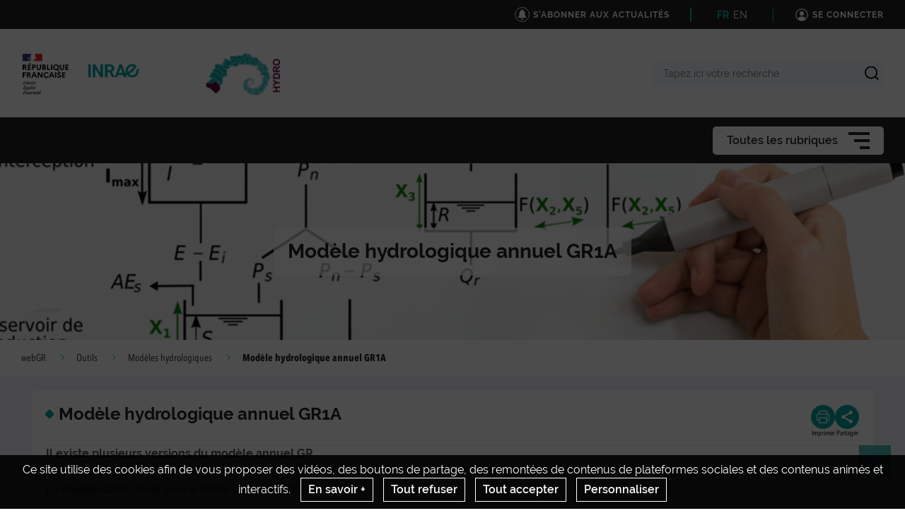

--- FILE ---
content_type: text/html; charset=UTF-8
request_url: https://webgr.inrae.fr/outils/modeles-hydrologiques/modele-hydrologique-annuel-gr1a
body_size: 61103
content:
                    
    <!DOCTYPE html>
    <html lang="fr">
        <head>
                            <meta charset="UTF-8">
                <meta http-equiv="X-UA-Compatible" content="IE=Edge">
                <meta name="viewport" content="width=device-width, initial-scale=1, minimum-scale=1"/>
                <meta name="CSRF-Token" content="cb6c94af21085d1c47d.sqrRzF3EbPFKLfvjJmVDCuX1yIxjAcX5zSkECukaiQ8.4JO4vTT0L6tzZ9aGYTdzT9O8vO43daOMjh5TP7ksw1b5w5L5Poseli9pog" />
                <meta name="SiteAccess" content="hub_internet_webgr" />
                <link rel="Shortcut icon" href="/assets/favicon.ico" type="image/x-icon">

                

    <title>Modèle hydrologique annuel GR1A - webGR</title>

        <meta name="description" content="Il existe plusieurs versions du modèle annuel GR.">

<meta property="og:url" content="https://webgr.inrae.fr/outils/modeles-hydrologiques/modele-hydrologique-annuel-gr1a" />
<meta property="og:type" content="website" />
<meta property="og:title" content="Modèle hydrologique annuel GR1A - webGR" />
    <meta property="og:description" content="Il existe plusieurs versions du modèle annuel GR." />
<meta property="og:image" content="/bundles/common/images/layout/logo_share_event.png" />

<meta name="twitter:card" content="summary" />
<meta name="twitter:title" content="Modèle hydrologique annuel GR1A - webGR" />
<meta name="twitter:image" content="/bundles/common/images/layout/logo_share_event.png" />
    <meta name="twitter:description" content="Il existe plusieurs versions du modèle annuel GR." />
<meta name="twitter:site" content="https://webgr.inrae.fr/outils/modeles-hydrologiques/modele-hydrologique-annuel-gr1a" />

    <meta name="author" content="Com">

                                    <link rel="stylesheet" href="/assets/common/main_vertinrae.css">
    <link rel="stylesheet" href="/assets/hub/main_vertinrae.css">
                <link rel="stylesheet" href="/assets/common/inra.css">
                
                                        <script src="/bundles/common/js/smarttag.js"></script>
    <script type="text/javascript">
        let inra = {};
        let smarttag = {};
        smarttag.params = {};
    </script>

                

                                                    <div id="smarttag"
        data-user="632359"
        data-site="632359"
        data-collect-domain="logc412.xiti.com"
        data-collect-domain-ssl="logs1412.xiti.com"
        data-name="modele_hydrologique_annuel_gr1a"
        data-level2=""
        data-chapter1="outils"
        data-chapter2="modeles_hydrologiques"
        data-chapter3=""
        data-referer-url="https%3A%2F%2Fwebgr.inrae.fr%2Foutils%2Fmodeles-hydrologiques"
        data-keyword=""
        data-result-page-number="0"
    ></div>
    <script src="/assets/common/analytics_smarttag.js" defer></script>

                

   <script src="/bundles/fosjsrouting/js/router.js"></script>
   <script src="/js/routing?callback=fos.Router.setData"></script>
    
        <script src="/bundles/common/js/tarteaucitron/tarteaucitron.js"></script>
    <script src="/bundles/common/js/tarteaucitron/tarteaucitron.services.js"></script>
    <script src="/bundles/common/js/tarteaucitron-translations-override/override.tarteaucitron.fr.js"></script>
    <script src="/assets/common/scripts_inra_v2.js" defer></script>

                <script>
    /*! svg4everybody v1.0.0 | github.com/jonathantneal/svg4everybody */
    (function(f,k,l,e,m){function g(a,c){if(c){var b=c.getAttribute("viewBox"),d=f.createDocumentFragment(),e=c.cloneNode(!0);for(b&&a.setAttribute("viewBox",b);e.childNodes.length;)d.appendChild(e.childNodes[0]);a.appendChild(d)}}function n(){var a=f.createElement("x"),c=this.s;a.innerHTML=this.responseText;this.onload=function(){c.splice(0).map(function(b){g(b[0],a.querySelector("#"+b[1].replace(/(\W)/g,"\\$1")))})};this.onload()}function h(){for(var a;a=k[0];){var c=a.parentNode,b=a.getAttribute("xlink:href").split("#"),
            d=b[0],b=b[1];c.removeChild(a);if(d.length){if(a=e[d]=e[d]||new XMLHttpRequest,a.s||(a.s=[],a.open("GET",d),a.onload=n,a.send()),a.s.push([c,b]),4===a.readyState)a.onload()}else g(c,f.getElementById(b))}l(h)}m&&h()})(document,document.getElementsByTagName("use"),window.requestAnimationFrame||window.setTimeout,{},/Trident\/[567]\b/.test(navigator.userAgent)||537>(navigator.userAgent.match(/AppleWebKit\/(\d+)/)||[])[1]);
</script>

<script type="text/javascript">
  var language = "fr";
  var tarteaucitronForceLanguage = language.substr(0,2).toLowerCase(); /* supported: fr, en, de, es, it, pt, pl, ru */

  tarteaucitron.init({
    "privacyUrl": "", /* Privacy policy url */

    "hashtag": "#tarteaucitron", /* Open the panel with this hashtag */
    "cookieName": "tarteaucitron", /* Cookie name */

    "orientation": "bottom", /* Banner position (top - bottom) */
    "showAlertSmall": false, /* Show the small banner on bottom right */
    "cookieslist": false, /* Show the cookie list */

    "adblocker": false, /* Show a Warning if an adblocker is detected */
    "AcceptAllCta" : true, /* Show the accept all button when highPrivacy on */
    "highPrivacy": true, /* Disable auto consent */
    "handleBrowserDNTRequest": false, /* If Do Not Track == 1, accept all */

    "removeCredit": true, /* Remove credit link */
    "moreInfoLink": false, /* Show more info link */

    //"cookieDomain": ".my-multisite-domaine.fr" /* Shared cookie for subdomain */
  });
  (tarteaucitron.job = tarteaucitron.job || []).push('youtube');
  (tarteaucitron.job = tarteaucitron.job || []).push('dailymotion');
  (tarteaucitron.job = tarteaucitron.job || []).push('vimeo');
  (tarteaucitron.job = tarteaucitron.job || []).push('instagram');
  (tarteaucitron.job = tarteaucitron.job || []).push('googlemapsembed');
  (tarteaucitron.job = tarteaucitron.job || []).push('geoportail');
  (tarteaucitron.job = tarteaucitron.job || []).push('maps_geosas_mviewer');
  (tarteaucitron.job = tarteaucitron.job || []).push('openstreetmap');
  (tarteaucitron.job = tarteaucitron.job || []).push('genially');
  (tarteaucitron.job = tarteaucitron.job || []).push('twitterembed');
  (tarteaucitron.job = tarteaucitron.job || []).push('twittertimeline');
  (tarteaucitron.job = tarteaucitron.job || []).push('twitter');
  (tarteaucitron.job = tarteaucitron.job || []).push('canva');
  (tarteaucitron.job = tarteaucitron.job || []).push('gagenda');
  (tarteaucitron.job = tarteaucitron.job || []).push('googlemaps');
  (tarteaucitron.job = tarteaucitron.job || []).push('gdocs');
  (tarteaucitron.job = tarteaucitron.job || []).push('gdrive');
  (tarteaucitron.job = tarteaucitron.job || []).push('gscholar');
  (tarteaucitron.job = tarteaucitron.job || []).push('gcse');
  (tarteaucitron.job = tarteaucitron.job || []).push('researchgate');
  (tarteaucitron.job = tarteaucitron.job || []).push('archivesouvertes');
  (tarteaucitron.job = tarteaucitron.job || []).push('piktochart');
  (tarteaucitron.job = tarteaucitron.job || []).push('rotatingImg');

</script>
                                                
    <!-- Matomo -->
<script type="text/javascript">
  var _paq = window._paq = window._paq || [];
  _paq.push(['trackPageView']);
  _paq.push(['enableLinkTracking']);
  (function() {
    var u="https://stats.instance3.inrae-matomo.cloud-ed.fr/"
    _paq.push(['setTrackerUrl', u+'matomo.php']);
    _paq.push(['setSiteId', 310]);
    var d=document, g=d.createElement('script'), s=d.getElementsByTagName('script')[0];
    g.type='text/javascript'; g.async=true; g.src=u+'matomo.js'; s.parentNode.insertBefore(g,s);
  })();
</script>
<!-- End Matomo Code -->

                    </head>

        
                
        <body class="  ">

                            
<div id="image-modal" class="image-modal">
    <div class="image-modal-body"></div>
    <button type="button" id="gallery-modal-close-button" class="image-modal-close-button">
            <svg class="icon" width="40" height="40" aria-hidden="true"><use xlink:href="/assets/common/svg/icons.svg#icon--cross"></use></svg>
    </button>
</div>                
<div id="gallery-modal" class="image-modal">
    <div id="gallery-modal-body" class="image-modal-body"></div>
    <button type="button" id="gallery-modal-close-button" class="image-modal-close-button">
            <svg class="icon" width="40" height="40" aria-hidden="true"><use xlink:href="/assets/common/svg/icons.svg#icon--cross"></use></svg>
    </button>
</div>            
                            

<header class="Header" role="banner" data-header data-modele="hub">

    <div class="Header-top" data-header-top>
    <div class="Surtop--hub container-inner">
        <div class="Surtop-actuality-bloc">
    <a href="/news-notification-user" class="Surtop-actuality-link">
      <div class="Surtop-actuality-icon">    <svg class="icon" width="15" height="15" aria-hidden="true"><use xlink:href="/assets/common/svg/icons.svg#bell"></use></svg></div>
      <div class="Surtop-actuality-text">S&#039;abonner aux actualités</div>
    </a>
  </div>

      


  <div class="Surtop-langContainer--hub">
          <a class="active" href="https://webgr.inrae.fr/outils/modeles-hydrologiques/modele-hydrologique-annuel-gr1a">FR</a>
          <a class="" href="https://webgr.inrae.fr/eng/tools/hydrological-models/annual-hydrological-model-gr1a">EN</a>
      </div>



          <a href="/login_oidc" class="Surtop-connexionButton--hub">
            <svg class="icon" width="20" height="20" aria-hidden="true"><use xlink:href="/assets/common/svg/icons.svg#icon--user-round"></use></svg>
        <span>Se connecter</span>
    </a>

          </div>
  </div>

  <div class="Header-responsiveContainer">

        <div class="Header-middle" data-header-middle>
      <div class="Header-middleContainer container-inner">

                <div class="sponsors-menu-row" aria-expanded="true" data-header-logos>
          <div class="Header-logo">

    <a class="Header-logo-inra" href="/">
                                    <figure class="ez-figure" style="height: 60px;" title="" class="ezimage-field"><img
                    src="https://webgr.inrae.fr/var/hub_internet_webgr/storage/images/_aliases/inra_logo_principal/1/1/6/0/611-2-fre-FR/896dcd433370-logo-inrae.png"
                                                                title="Logo Principal"
                        alt="Logo Principal"
                                                                            /></figure>
            </a>

                        
                                            
                        
                            <a class="Header-logo-partner"
                   href="/partenaires"
                                       data-type="logo_partenaire"
                >
                                
                            </a>
                                
                                                            
                                                                            
                            <div class="Header-logo-partner" data-type="inra_logo_image">
                                <figure class="ez-figure" style="height: 80px;" title="Logo WebGR" class="ezimage-field"><img
                    src="https://webgr.inrae.fr/var/hub_internet_webgr/storage/images/_aliases/inra_logo/0/7/9/3/3970-1-fre-FR/407e4fa0d9f6-logo_inrae_hydro_rvb_0500x0286.png"
                                                                title="Logo WebGR"
                        alt="Logo WebGR"
                                                                            /></figure>
                            </div>
                        
</div>

        </div>

                <form class="Header-searchForm" action="/_search" role="search" aria-expanded="false" data-search-form>
          <label class="Header-searchForm-label" for="search_form">Tapez ici votre recherche</label>
          <input class="Header-searchForm-input" id="search_form" type="search" placeholder="Tapez ici votre recherche" name="SearchText" />
          <span class="Header-searchForm-icon" data-search-form-submit>    <svg class="icon" width="20" height="20" aria-hidden="true"><use xlink:href="/assets/common/svg/icons.svg#icon--search-simple"></use></svg></span>
          <span class="Header-searchForm-icon--close" data-search-form-close>    <svg class="icon" width="20" height="20" aria-hidden="true"><use xlink:href="/assets/common/svg/icons.svg#icon--close"></use></svg></span>
          <span class="Header-searchForm-icon--valid" data-search-form-valid>    <svg class="icon" width="20" height="20" aria-hidden="true"><use xlink:href="/assets/common/svg/icons.svg#icon--check"></use></svg></span>
        </form>
    
      </div>
    </div>
    
        <div class="Header-bottom" data-header-bottom>
      
<div class="HorizontalMenu">
    <div class="container-inner">
                <div class="HorizontalMenu-container">
                                            <div class="HorizontalMenu-li " data-mouseenter>
                    <span
                        title="Recherches"
                        data-navigation-link
                        class="HorizontalMenu-link HorizontalMenu-link--hasChildren" aria-expanded="false">
                                                    <a href="/recherches" class="HorizontalMenu-link-text">
                                                <span class="HorizontalMenu-link-textLabel">Recherches
                                                    </span>
                                                                            </a>
                        
                                            </span>
                                                                <ul class="HorizontalMenu-childContainer" data-navigation-submenu aria-expanded="true">
                                                            <li>
                                    <span
                                        data-navigation-link
                                        class="HorizontalMenu-link">

                                        <a href="/recherches/axes-de-recherche" class="HorizontalMenu-link-text">
                                            <span>Axes de recherche</span>
                                                                                    </a>
                                    </span>
                                </li>
                                                            <li>
                                    <span
                                        data-navigation-link
                                        class="HorizontalMenu-link">

                                        <a href="/recherches/projets" class="HorizontalMenu-link-text">
                                            <span>Projets</span>
                                                                                    </a>
                                    </span>
                                </li>
                                                            <li>
                                    <span
                                        data-navigation-link
                                        class="HorizontalMenu-link">

                                        <a href="/recherches/formation-enseignement" class="HorizontalMenu-link-text">
                                            <span>Formation &amp; enseignement</span>
                                                                                    </a>
                                    </span>
                                </li>
                                                            <li>
                                    <span
                                        data-navigation-link
                                        class="HorizontalMenu-link">

                                        <a href="/recherches/publications" class="HorizontalMenu-link-text">
                                            <span>Publications</span>
                                                                                    </a>
                                    </span>
                                </li>
                                                    </ul>
                                    </div>
                                            <div class="HorizontalMenu-li " data-mouseenter>
                    <span
                        title="Outils"
                        data-navigation-link
                        class="HorizontalMenu-link HorizontalMenu-link--hasChildren" aria-expanded="false">
                                                    <a href="/outils" class="HorizontalMenu-link-text">
                                                <span class="HorizontalMenu-link-textLabel">Outils
                                                    </span>
                                                                            </a>
                        
                                            </span>
                                                                <ul class="HorizontalMenu-childContainer" data-navigation-submenu aria-expanded="true">
                                                            <li>
                                    <span
                                        data-navigation-link
                                        class="HorizontalMenu-link">

                                        <a href="/outils/modeles-hydrologiques" class="HorizontalMenu-link-text">
                                            <span>Modèles hydrologiques</span>
                                                                                    </a>
                                    </span>
                                </li>
                                                            <li>
                                    <span
                                        data-navigation-link
                                        class="HorizontalMenu-link">

                                        <a href="/outils/logiciels" class="HorizontalMenu-link-text">
                                            <span>Logiciels</span>
                                                                                    </a>
                                    </span>
                                </li>
                                                            <li>
                                    <span
                                        data-navigation-link
                                        class="HorizontalMenu-link HorizontalMenu-link--hasChildren" aria-expanded="false">

                                        <a href="/outils/bases-de-donnees" class="HorizontalMenu-link-text">
                                            <span>Bases de données</span>
                                                                                    </a>
                                    </span>
                                </li>
                                                    </ul>
                                    </div>
                                            <div class="HorizontalMenu-li " data-mouseenter>
                    <span
                        title="Communications"
                        data-navigation-link
                        class="HorizontalMenu-link HorizontalMenu-link--hasChildren" aria-expanded="false">
                                                    <a href="/communications" class="HorizontalMenu-link-text">
                                                <span class="HorizontalMenu-link-textLabel">Communications
                                                    </span>
                                                                            </a>
                        
                                            </span>
                                                                <ul class="HorizontalMenu-childContainer" data-navigation-submenu aria-expanded="true">
                                                            <li>
                                    <span
                                        data-navigation-link
                                        class="HorizontalMenu-link">

                                        <a href="/communications/rencontres-hydrogr" class="HorizontalMenu-link-text">
                                            <span>Rencontres HydroGR</span>
                                                                                    </a>
                                    </span>
                                </li>
                                                            <li>
                                    <span
                                        data-navigation-link
                                        class="HorizontalMenu-link">

                                        <a href="/communications/seminaires" class="HorizontalMenu-link-text">
                                            <span>Séminaires</span>
                                                                                    </a>
                                    </span>
                                </li>
                                                            <li>
                                    <span
                                        data-navigation-link
                                        class="HorizontalMenu-link">

                                        <a href="/communications/medias" class="HorizontalMenu-link-text">
                                            <span>Médias</span>
                                                                                    </a>
                                    </span>
                                </li>
                                                    </ul>
                                    </div>
                                            <div class="HorizontalMenu-li " data-mouseenter>
                    <span
                        title="Équipe"
                        data-navigation-link
                        class="HorizontalMenu-link HorizontalMenu-link--hasChildren" aria-expanded="false">
                                                    <a href="/equipe" class="HorizontalMenu-link-text">
                                                <span class="HorizontalMenu-link-textLabel">Équipe
                                                    </span>
                                                                            </a>
                        
                                            </span>
                                                                <ul class="HorizontalMenu-childContainer" data-navigation-submenu aria-expanded="true">
                                                            <li>
                                    <span
                                        data-navigation-link
                                        class="HorizontalMenu-link">

                                        <a href="/equipe/membres-actuels" class="HorizontalMenu-link-text">
                                            <span>Membres actuels</span>
                                                                                    </a>
                                    </span>
                                </li>
                                                            <li>
                                    <span
                                        data-navigation-link
                                        class="HorizontalMenu-link">

                                        <a href="/equipe/anciens-membres" class="HorizontalMenu-link-text">
                                            <span>Anciens membres</span>
                                                                                    </a>
                                    </span>
                                </li>
                                                    </ul>
                                    </div>
                    </div>

                <div class="Hamburger Hamburger--horizontalMenu" data-nav-trigger >
            <span class="Hamburger-label">Toutes les rubriques</span>
            <button type="button" class="Hamburger-button" data-hamburger aria-expanded="false">
                <span></span>
                <span></span>
                <span></span>
            </button>
        </div>
    </div>
</div>


    </div>

        <div class="Header-hamburgerButton">
      <div class="Hamburger">
        <button type="button" class="Hamburger-button Hamburger-button--mobile" data-nav-trigger data-hamburger aria-expanded="false">
          <span></span>
          <span></span>
          <span></span>
        </button>
      </div>
    </div>

  </div>

    <div class="Navigation-overlay" data-nav-trigger data-nav-overlay aria-hidden="true"></div>

    <nav class="Navigation" aria-hidden="true" data-nav role="Navigation">
    
<div class="Navigation-container">
    <ul data-depth="1">
                    <li class="Navigation-linkContainer">
        <span
          data-navigation-link
          class="Navigation-link Navigation-link--hasChildren   Navigation-link--showLink " aria-expanded="false">
                      <a href="/recherches" class="Navigation-link-text">
                      <span>Recherches</span>
                                  </a>
                      <span class="Navigation-linkIcon" data-link-icon>    <svg class="icon" width="20" height="20" aria-hidden="true"><use xlink:href="/assets/common/svg/icons.svg#icon--angle-down"></use></svg></span>
                  </span> 

                                    <ul class="Navigation-childContainer" data-navigation-submenu aria-expanded="false" data-depth="2">
                                        <li>
                <span
                  data-navigation-link
                  class="Navigation-link  Navigation-link--showLink ">

                  <a href="/recherches/axes-de-recherche" class="Navigation-link-text">
                    <span>Axes de recherche</span>
                                      </a>
                </span>

                                
              </li>
                                        <li>
                <span
                  data-navigation-link
                  class="Navigation-link  Navigation-link--showLink ">

                  <a href="/recherches/projets" class="Navigation-link-text">
                    <span>Projets</span>
                                      </a>
                </span>

                                
              </li>
                                        <li>
                <span
                  data-navigation-link
                  class="Navigation-link  Navigation-link--showLink ">

                  <a href="/recherches/formation-enseignement" class="Navigation-link-text">
                    <span>Formation &amp; enseignement</span>
                                      </a>
                </span>

                                
              </li>
                                        <li>
                <span
                  data-navigation-link
                  class="Navigation-link  Navigation-link--showLink ">

                  <a href="/recherches/publications" class="Navigation-link-text">
                    <span>Publications</span>
                                      </a>
                </span>

                                
              </li>
                      </ul>
        
      </li>
                <li class="Navigation-linkContainer">
        <span
          data-navigation-link
          class="Navigation-link Navigation-link--hasChildren   Navigation-link--showLink " aria-expanded="false">
                      <a href="/outils" class="Navigation-link-text">
                      <span>Outils</span>
                                  </a>
                      <span class="Navigation-linkIcon" data-link-icon>    <svg class="icon" width="20" height="20" aria-hidden="true"><use xlink:href="/assets/common/svg/icons.svg#icon--angle-down"></use></svg></span>
                  </span> 

                                    <ul class="Navigation-childContainer" data-navigation-submenu aria-expanded="false" data-depth="3">
                                        <li>
                <span
                  data-navigation-link
                  class="Navigation-link  Navigation-link--showLink ">

                  <a href="/outils/modeles-hydrologiques" class="Navigation-link-text">
                    <span>Modèles hydrologiques</span>
                                      </a>
                </span>

                                
              </li>
                                        <li>
                <span
                  data-navigation-link
                  class="Navigation-link  Navigation-link--showLink ">

                  <a href="/outils/logiciels" class="Navigation-link-text">
                    <span>Logiciels</span>
                                      </a>
                </span>

                                
              </li>
                                        <li>
                <span
                  data-navigation-link
                  class="Navigation-link Navigation-link--hasChildren  Navigation-link--showLink " aria-expanded="false">

                  <a href="/outils/bases-de-donnees" class="Navigation-link-text">
                    <span>Bases de données</span>
                                      </a>                    <span class="Navigation-linkIcon" data-link-icon>    <svg class="icon" width="20" height="20" aria-hidden="true"><use xlink:href="/assets/common/svg/icons.svg#icon--angle-down"></use></svg></span>
                  
                </span>

                                                                    <ul class="Navigation-childContainer" data-navigation-submenu aria-expanded="false" data-depth="4">
                                                                <li>
                        <span
                          data-navigation-link
                          class="Navigation-link  Navigation-link--showLink ">

                          <a href="/outils/bases-de-donnees/fact-sheets" class="Navigation-link-text">
                            <span>fact-sheets</span>
                                                      </a>
                        </span>

                                                                      </li>

                                      </ul>
                
              </li>
                      </ul>
        
      </li>
                <li class="Navigation-linkContainer">
        <span
          data-navigation-link
          class="Navigation-link Navigation-link--hasChildren   Navigation-link--showLink " aria-expanded="false">
                      <a href="/communications" class="Navigation-link-text">
                      <span>Communications</span>
                                  </a>
                      <span class="Navigation-linkIcon" data-link-icon>    <svg class="icon" width="20" height="20" aria-hidden="true"><use xlink:href="/assets/common/svg/icons.svg#icon--angle-down"></use></svg></span>
                  </span> 

                                    <ul class="Navigation-childContainer" data-navigation-submenu aria-expanded="false" data-depth="5">
                                        <li>
                <span
                  data-navigation-link
                  class="Navigation-link  Navigation-link--showLink ">

                  <a href="/communications/rencontres-hydrogr" class="Navigation-link-text">
                    <span>Rencontres HydroGR</span>
                                      </a>
                </span>

                                
              </li>
                                        <li>
                <span
                  data-navigation-link
                  class="Navigation-link  Navigation-link--showLink ">

                  <a href="/communications/seminaires" class="Navigation-link-text">
                    <span>Séminaires</span>
                                      </a>
                </span>

                                
              </li>
                                        <li>
                <span
                  data-navigation-link
                  class="Navigation-link  Navigation-link--showLink ">

                  <a href="/communications/medias" class="Navigation-link-text">
                    <span>Médias</span>
                                      </a>
                </span>

                                
              </li>
                      </ul>
        
      </li>
                <li class="Navigation-linkContainer">
        <span
          data-navigation-link
          class="Navigation-link Navigation-link--hasChildren   Navigation-link--showLink " aria-expanded="false">
                      <a href="/equipe" class="Navigation-link-text">
                      <span>Équipe</span>
                                  </a>
                      <span class="Navigation-linkIcon" data-link-icon>    <svg class="icon" width="20" height="20" aria-hidden="true"><use xlink:href="/assets/common/svg/icons.svg#icon--angle-down"></use></svg></span>
                  </span> 

                                    <ul class="Navigation-childContainer" data-navigation-submenu aria-expanded="false" data-depth="6">
                                        <li>
                <span
                  data-navigation-link
                  class="Navigation-link  Navigation-link--showLink ">

                  <a href="/equipe/membres-actuels" class="Navigation-link-text">
                    <span>Membres actuels</span>
                                      </a>
                </span>

                                
              </li>
                                        <li>
                <span
                  data-navigation-link
                  class="Navigation-link  Navigation-link--showLink ">

                  <a href="/equipe/anciens-membres" class="Navigation-link-text">
                    <span>Anciens membres</span>
                                      </a>
                </span>

                                
              </li>
                      </ul>
        
      </li>
      </ul>
</div>  </nav>
</header>

<script src="/assets/hub/header.js" defer></script>
            

                                                <div class="Hero hero-page">
                            <img class="Hero-img" src="https://webgr.inrae.fr/var/hub_internet_webgr/storage/images/_aliases/inra_common_hero_banner/6/3/2/7/7236-6-fre-FR/75e47e995759-bandeau-modeles1.jpg" alt="" title="">
        
                    <div class="Hero-title-container">
                                                    <div class="Hero-title"> Modèle hydrologique annuel GR1A </div>
                            </div>
            </div>

    
                                              <div class="container-center container-center--full">
  <div class="container-inner">
    <div class="Breadcrumbs Breadcrumbs--symposium">
      <div class="Breadcrumbs-inner">
                                        <div class="Breadcrumbs-item-container">
                              <a href="/" class="Breadcrumbs-item link">webGR</a>
                                <svg class="icon" width="10" height="10" aria-hidden="true"><use xlink:href="/assets/common/svg/icons.svg#icon--angle-right"></use></svg>
            </div>
                                                  <div class="Breadcrumbs-item-container">
                              <a href="/outils" class="Breadcrumbs-item link">Outils</a>
                                <svg class="icon" width="10" height="10" aria-hidden="true"><use xlink:href="/assets/common/svg/icons.svg#icon--angle-right"></use></svg>
            </div>
                                                  <div class="Breadcrumbs-item-container">
                              <a href="/outils/modeles-hydrologiques" class="Breadcrumbs-item link">Modèles hydrologiques</a>
                                <svg class="icon" width="10" height="10" aria-hidden="true"><use xlink:href="/assets/common/svg/icons.svg#icon--angle-right"></use></svg>
            </div>
                                                  <span class="Breadcrumbs-item active">Modèle hydrologique annuel GR1A</span>
                        </div>
    </div>
  </div>
</div>

                           
            <div class="Content">
                <main class="Content-main--fullWidth">
                        <div class="container-center ">
        <div class="container-inner">
                <div class="content-layout">
        <div class="content-layout__container">

                                        <div class="content-layout__header">
                        <div class="content-layout__title-container ">
        <span class="content-layout__title-icon"></span>
        <div>
                                                <h1 class="content-layout__title">
                        Modèle hydrologique annuel GR1A
                    </h1>
                            
                                                                </div>
    </div>

                                                        
<ul class="share-buttons-container">
    <li>
        <button type="button" class="share-button" title="Imprimer"  onclick="javascript:window.print()">
            <span class="share-button-icon"> <svg class="icon" width="18" height="18" aria-hidden="true"><use xlink:href="/assets/common/svg/icons.svg#icon--printer"></use></svg> </span>
            <span class="share-button-label"> Imprimer </span>
        </button>
    </li>
    <li>
        <button type="button" class="share-button share-button--social-networks" title="Partager">
            <span class="share-button-icon"> <svg class="icon" width="18" height="18" aria-hidden="true"><use xlink:href="/assets/common/svg/icons.svg#icon--share"></use></svg> </span>
            <span class="share-button-label"> Partager </span>
        </button>
        <ul class="share-button-social-networks-list">
            <li>
                <button type="button" class="share-button share-button-social-networks-list-close-button" title="Fermer">
                    <span class="share-button-icon"> <svg class="icon" width="18" height="18" aria-hidden="true"><use xlink:href="/assets/common/svg/icons.svg#icon--cross"></use></svg> </span>
                </button>
            </li>
                        <li>
                <a href="mailto:?subject=Partage de la page https://webgr.inrae.fr/outils/modeles-hydrologiques/modele-hydrologique-annuel-gr1a&body=Bonjour%2C%0A%0AL%27exp%C3%A9diteur%20a%20pens%C3%A9%20que%20cette%20page%20pourrait%20vous%20int%C3%A9resser%20%3A%0A%0Ahttps%3A%2F%2Fwebgr.inrae.fr%2Foutils%2Fmodeles-hydrologiques%2Fmodele-hydrologique-annuel-gr1a%0A%0ANous%20vous%20en%20souhaitons%20une%20bonne%20lecture.%0A%0ABien%20cordialement.%0A" target="_blank" class="share-button" title="Envoyer par mail">
                    <span class="share-button-icon"> <svg class="icon" width="18" height="18" aria-hidden="true"><use xlink:href="/assets/common/svg/icons.svg#icon--envelope"></use></svg> </span>
                </a>
            </li>
                            <li>
                                        <a href="https://www.facebook.com/sharer/sharer.php?u=https://webgr.inrae.fr/outils/modeles-hydrologiques/modele-hydrologique-annuel-gr1a&amp;t=Modèle hydrologique annuel GR1A" target="_blank" class="share-button" title="Partager sur Facebook" onclick="window.open(this.href,'window','width=640,height=480,resizable,scrollbars') ;return false;">
                        <span class="share-button-icon"> <svg class="icon" width="18" height="18" aria-hidden="true"><use xlink:href="/assets/common/svg/icons.svg#icon--facebook"></use></svg> </span>
                    </a>
                </li>
                <li>
                                        <a href="https://x.com/intent/tweet?original_referer=https://webgr.inrae.fr/outils/modeles-hydrologiques/modele-hydrologique-annuel-gr1a&amp;text=Modèle hydrologique annuel GR1A&amp;tw_p=tweetbutton&amp;url=https://webgr.inrae.fr/outils/modeles-hydrologiques/modele-hydrologique-annuel-gr1a" target="_blank"  class="share-button" title="Partager sur X" onclick="window.open(this.href,'window','width=640,height=480,resizable,scrollbars') ;return false;">
                        <span class="share-button-icon"> <svg class="icon" width="18" height="18" aria-hidden="true"><use xlink:href="/assets/common/svg/icons.svg#icon--x"></use></svg> </span>
                    </a>
                </li>
                <li>
                                        <a href="https://www.linkedin.com/shareArticle?mini=true&amp;url=https://webgr.inrae.fr/outils/modeles-hydrologiques/modele-hydrologique-annuel-gr1a&amp;t=Modèle hydrologique annuel GR1A" target="_blank"  class="share-button" title="Partager sur LinkedIn" onclick="window.open(this.href,'window','width=640,height=480,resizable,scrollbars') ;return false;">
                        <span class="share-button-icon"> <svg class="icon" width="18" height="18" aria-hidden="true"><use xlink:href="/assets/common/svg/icons.svg#icon--linkedin"></use></svg> </span>
                    </a>
                </li>
                    </ul>
    </li>
</ul>
<script src="/assets/common/share_button.js" defer></script>
                                            
                </div>
            
            <div class="content-layout__body">
                                                                                <p class="content-layout__intro">Il existe plusieurs versions du modèle annuel GR.</p>
                    
                                                                <div class="content-layout__richtext richtext">
                            <div class="ezrichtext-field"><p>Une description de la derni&egrave;re version mise au point par <a href="https://webgr.inrae.fr/Media/Files/modeles-hydrologiques/gr1a/mouelhi-these" target="_blank"><strong>Mouelhi (2003)</strong></a> est donn&eacute;e ici. Un exemple d&rsquo;application est pr&eacute;sent&eacute; par<a href="http://dx.doi.org/10.1016/j.jhydrol.2005.12.022" target="_blank"><strong> Mouelhi et al. (2006)</strong></a>.<br>Le mod&egrave;le GR1A s&rsquo;&eacute;crit sous la forme d&rsquo;une simple &eacute;quation :</p>        
<div  class="align-center ibexa-embed-type-image">
    
    
    
                        <figure class="ez-figure" title="image001.png" class="ezimage-field"><img
                    src="https://webgr.inrae.fr/var/hub_internet_webgr/storage/images/8/9/2/5/5298-1-fre-FR/cc3aa3651b5b-image001.png"
                                                                title="image001.png"
                        alt="image001.png"
                                                                            /></figure>
    
    
</div>
<p>O&ugrave; :</p><ul><li>Qk est le d&eacute;bit simul&eacute; de l&rsquo;ann&eacute;e k</li><li>Pk est la pluie observ&eacute;e de l&rsquo;ann&eacute;e k</li><li>Pk-1 est la pluie observ&eacute;e de l&rsquo;ann&eacute;e k-1</li><li>Ek est l&rsquo;&eacute;vapotranspiration potentielle de l&rsquo;ann&eacute;e k</li><li>X est le param&egrave;tre du mod&egrave;le &agrave; optimiser</li></ul>
</div>

                        </div>
                    
                        
                                                                    </div>

        </div>

                                                <div class="content-layout__container">
                    <div class="content-layout__see-more">
                        <h2 class="content-layout__see-more__title"> Voir aussi </h2>
                        <div class="content-layout__see-more__richtext richtext">
                            <div class="ezrichtext-field"><p><a href="https://webgr.inrae.fr/recherches/publications"><strong>Nos publications</strong></a></p><h2>Logiciels :</h2><ul><li><a href="https://webgr.inrae.fr/Media/Files/modeles-hydrologiques/gr1a/gr1a_fr.xls"><strong>Feuille de calcul Excel</strong></a></li><li><a href="https://webgr.inrae.fr/outils/logiciels/airgr"><strong>Package R airGR</strong></a> (avec d&rsquo;autres mod&egrave;les hydrologiques GR)</li><li><a href="https://webgr.inrae.fr/outils/logiciels/airgrteaching"><strong>Package R airGRteaching</strong></a> (avec d&rsquo;autres mod&egrave;les hydrologiques GR)</li></ul>
</div>

                        </div>
                    </div>
                </div>
                    
        
                    <div class="content-layout__footer">
                <p class="content-layout__footer__metadatas">
                                
        Date de modification : 04 mars 2024 |
    
        Date de création : 05 décembre 2023

                | Rédaction : Com
                    </p>
            </div>
            </div>

        </div>
    </div>
                </main>
            </div>

                            <div class="Cookiebar-container" style="display: none;">
    <div class="Cookiebar">
        Ce site utilise des cookies afin de vous proposer des vidéos, des boutons de partage, des remontées de contenus de plateformes sociales et des contenus animés et interactifs.

                    <button id="Cookiebar-know-more-button"
                    class="Cookiebar-btn popup-with-zoom-anim"
                    data-modal-trigger="cookie"
                    data-url="/mentions-obligatoires/en-savoir-plus">
                En savoir +
            </button>
        
        <button id="btn-decline-cookie" class="Cookiebar-btn">Tout refuser</button>
        <button id="btn-accept-cookie" class="Cookiebar-btn">Tout accepter</button>
        <button class="btn-personalize-cookie Cookiebar-btn">Personnaliser</button>
    </div>
</div>

    

<div class="modal-hub modal-hub--full" data-modal="cookie" aria-hidden="true">
    <button tabindex="0" data-modal-loop-start="" aria-label="Acceder au contenu en pressant tabulation quitter le panneau en pressant la touche échap"></button>
    <button data-modal-dummytofocus-start="" aria-label="Acceder au contenu en pressant tabulation quitter le panneau en pressant la touche échap"></button>

    <div class="modal-hub-overlay" data-modal-trigger="cookie"></div>

    <div class="modal-hub-content">
        <div class="zoom-anim-dialog mfp-hide">
            
                <div class="Content-mainTitle">
                    <h2> En savoir plus </h2>
                                    </div>

                                    <header class="ArticleHeader">
                        <div class="ArticleHeader-intro">
                            ‌
                        </div>
                    </header>
                
                <div class="ArticleContent">
                    <div class="Wysiwyg">
                        
                        <div class="ezrichtext-field">
    <h3>Notre utilisation de cookies</h3>
    <p>&laquo; Cookies &raquo; d&eacute;signe un ensemble d&rsquo;informations d&eacute;pos&eacute;es dans le terminal de l&rsquo;utilisateur lorsque celui-ci navigue sur un site web. Il s&rsquo;agit d&rsquo;un fichier contenant notamment un identifiant sous forme de num&eacute;ro, le nom du serveur qui l&rsquo;a d&eacute;pos&eacute; et &eacute;ventuellement une date d&rsquo;expiration. Gr&acirc;ce aux cookies, des informations sur votre visite, notamment votre langue de pr&eacute;dilection et d'autres param&egrave;tres, sont enregistr&eacute;es sur le site web. Cela peut faciliter votre visite suivante sur ce site et renforcer l'utilit&eacute; de ce dernier pour vous.</p>
    <p>Afin d&rsquo;am&eacute;liorer votre exp&eacute;rience, nous utilisons des cookies pour conserver certaines informations de connexion et fournir une navigation s&ucirc;re, collecter des statistiques en vue d&rsquo;optimiser les fonctionnalit&eacute;s du site. Afin de voir pr&eacute;cis&eacute;ment tous les cookies que nous utilisons, nous vous invitons &agrave; t&eacute;l&eacute;charger &laquo; Ghostery &raquo;, une extension gratuite pour navigateurs permettant de les d&eacute;tecter et, dans certains cas, de les bloquer.</p>
    <p>
Ghostery est disponible gratuitement &agrave; cette adresse :

    <a href="https://www.ghostery.com/fr/products/">https://www.ghostery.com/fr/products/</a>
    </p>
    <p>Vous pouvez &eacute;galement consulter le site de la CNIL afin d&rsquo;apprendre &agrave; param&eacute;trer votre navigateur pour contr&ocirc;ler les d&eacute;p&ocirc;ts de cookies sur votre terminal.</p>
    <p>S&rsquo;agissant des cookies publicitaires d&eacute;pos&eacute;s par des tiers, vous pouvez &eacute;galement vous connecter au site http://www.youronlinechoices.com/fr/controler-ses-cookies/, propos&eacute; par les professionnels de la publicit&eacute; digitale regroup&eacute;s au sein de l&rsquo;association europ&eacute;enne EDAA (European Digital Advertising Alliance). Vous pourrez ainsi refuser ou accepter les cookies utilis&eacute;s par les adh&eacute;rents de l'EDAA.</p>
    <p>Il est par ailleurs possible de s&rsquo;opposer &agrave; certains cookies tiers directement aupr&egrave;s des &eacute;diteurs :</p>
    <table class="Wysiwyg-table-data" style="width:100%;" data-ezattribute-hauteur="0px" data-ezattribute-border_color="#000000"><tbody><tr>
    <th style="width:0px;" data-ezattribute-border="0"><br>    <br>    <p style="text-align:left;">Cat&eacute;gorie de cookie</p><br>    </th>
    <th style="width:0px;" data-ezattribute-border="0"><br>    <br>    <p style="text-align:left;">Moyens de d&eacute;sactivation</p><br>    </th>
    </tr><tr>
    <td><br>    <p>Cookies analytiques et de performance</p><br>    </td>
    <td><br>    <p>
    Realytics Google Analytics Spoteffects Optimizely
    </p><br>    </td>
    </tr><tr>
    <td><br>    <p>Cookies de ciblage ou publicitaires</p><br>    </td>
    <td><br>    <p>
    DoubleClick Mediarithmics
    </p><br>    </td>
    </tr></tbody></table>
    <h3>Les diff&eacute;rents types de cookies pouvant &ecirc;tre utilis&eacute;s sur nos sites internet sont les suivants :</h3>
    <table class="Wysiwyg-table-data" style="width:100%;" data-ezattribute-hauteur="0px" data-ezattribute-border_color="#000000"><tbody><tr>
    <th style="width:281px;" data-ezattribute-border="0"><br>    <br>    <p style="text-align:left;">Cookies obligatoires</p><br>    </th>
    <th style="width:337px;" data-ezattribute-border="0"><br>    <br>    <p style="text-align:left;">Cookies fonctionnels</p><br>    </th>
    <th style="width:33%;" data-ezattribute-border="0"><br>    <br>    <p style="text-align:left;">Cookies sociaux et publicitaires</p><br>    </th>
    </tr><tr>
    <td style="width:281px;" data-ezattribute-border="0" data-ezattribute-hauteur="0px" data-ezattribute-alignement_vertical="top"><br>    <br>    <p>Ces cookies sont n&eacute;cessaires au bon fonctionnement du site, ils ne peuvent pas &ecirc;tre d&eacute;sactiv&eacute;s. Ils nous sont utiles pour vous fournir une connexion s&eacute;curitaire et assurer la disponibilit&eacute; a minima de notre site internet.</p><br>    </td>
    <td style="width:337px;" data-ezattribute-border="0" data-ezattribute-hauteur="0px" data-ezattribute-alignement_vertical="top"><br>    <br>    <p>Ces cookies nous permettent d&rsquo;analyser l&rsquo;utilisation du site afin de pouvoir en mesurer et en am&eacute;liorer la performance. Ils nous permettent par exemple de conserver vos informations de connexion et d&rsquo;afficher de fa&ccedil;on plus coh&eacute;rente les diff&eacute;rents modules de notre site.</p><br>    </td>
    <td style="width:33%;" data-ezattribute-border="0" data-ezattribute-hauteur="0px" data-ezattribute-alignement_vertical="top"><br>    <br>    <p>Ces cookies sont utilis&eacute;s par des agences de publicit&eacute; (par exemple Google) et par des r&eacute;seaux sociaux (par exemple LinkedIn et Facebook) et autorisent notamment le partage des pages sur les r&eacute;seaux sociaux, la publication de commentaires, la diffusion (sur notre site ou non) de publicit&eacute;s adapt&eacute;es &agrave; vos centres d&rsquo;int&eacute;r&ecirc;t.</p><br>    </td>
    </tr><tr>
    <td style="width:281px;" data-ezattribute-border="0" data-ezattribute-hauteur="0px" data-ezattribute-alignement_vertical="top"><br>    <br>    <p>
    Sur nos CMS EZPublish, il s&rsquo;agit des cookies sessions CAS et PHP et du cookie New Relic pour le monitoring (IP, d&eacute;lais de r&eacute;ponse). Ces cookies sont supprim&eacute;s &agrave; la fin de la session (d&eacute;connexion ou fermeture du navigateur)
    </p><br>    </td>
    <td style="width:337px;" data-ezattribute-border="0" data-ezattribute-hauteur="0px" data-ezattribute-alignement_vertical="top"><br>    <br>    <p>Sur nos CMS EZPublish, il s&rsquo;agit du cookie XiTi pour la mesure d&rsquo;audience. La soci&eacute;t&eacute; AT Internet est notre sous-traitant et conserve les informations (IP, date et heure de connexion, dur&eacute;e de connexion, pages consult&eacute;es) 6 mois.</p><br>    </td>
    <td style="width:33%;" data-ezattribute-border="0" data-ezattribute-hauteur="0px" data-ezattribute-alignement_vertical="top"><br>    <br>    <p>Sur nos CMS EZPublish, il n&rsquo;y a pas de cookie de ce type.</p><br>    </td>
    </tr></tbody></table>
    <p>Pour obtenir plus d&rsquo;informations concernant les cookies que nous utilisons, vous pouvez vous adresser au D&eacute;l&eacute;gu&eacute;e Informatique et Libert&eacute;s INRAE par email &agrave; cil-dpo@inra.fr ou par courrier &agrave; :</p>
    <p>
    INRAE 24, chemin de Borde Rouge &ndash;Auzeville &ndash; CS52627 31326 Castanet Tolosan cedex - France
    </p>

</div>


                                            </div>
                </div>
                    </div>

        <button class="modal-hub-close" data-modal-trigger="cookie" aria-label="Fermer">    <svg class="icon" width="20" height="20" aria-hidden="true"><use xlink:href="/assets/common/svg/icons.svg#icon--cross"></use></svg></button>
    </div>

    <button data-modal-dummytofocus-end="" aria-label="Reparcourir le contenu en pressant tabulation ou quitter le panneau en pressant la touche échap"></button>
    <button data-modal-loop-end="" aria-label="Reparcourir le contenu en pressant tabulation ou quitter le panneau en pressant la touche échap"></button>
</div>

            
                            
<footer class="Footer" role="contentinfo" data-modele="hub">
  <a class="Footer-backTop" href="#">    <svg class="icon" width="12" height="12" aria-hidden="true"><use xlink:href="/assets/common/svg/icons.svg#icon--angle-up"></use></svg> Retour en haut de page</a>
  <div class="Footer-partner container-center">
    <div class="container-inner">
      <div class="Header-logo">

    <a class="Header-logo-inra" href="/">
                                    <figure class="ez-figure" style="height: 60px;" title="" class="ezimage-field"><img
                    src="https://webgr.inrae.fr/var/hub_internet_webgr/storage/images/_aliases/inra_logo_principal/1/1/6/0/611-2-fre-FR/896dcd433370-logo-inrae.png"
                                                                title="Logo Principal"
                        alt="Logo Principal"
                                                                            /></figure>
            </a>

                        
                                            
                        
                            <a class="Header-logo-partner"
                   href="/partenaires"
                                       data-type="logo_partenaire"
                >
                                
                            </a>
                                
                                                            
                                                                            
                            <div class="Header-logo-partner" data-type="inra_logo_image">
                                <figure class="ez-figure" style="height: 80px;" title="Logo WebGR" class="ezimage-field"><img
                    src="https://webgr.inrae.fr/var/hub_internet_webgr/storage/images/_aliases/inra_logo/0/7/9/3/3970-1-fre-FR/407e4fa0d9f6-logo_inrae_hydro_rvb_0500x0286.png"
                                                                title="Logo WebGR"
                        alt="Logo WebGR"
                                                                            /></figure>
                            </div>
                        
</div>

    </div>
  </div>
  
<div class="container-center--black">
    <div class="container-center ">
        <div class="container-inner">
            <div class="Footer-bottom">
                <div class="Footer-inner">
                    <div>
                                                    <div class="Footer-copyright Footer-copyright--mobile">
    © INRAE 2022
</div>
                                                <ul class="Footer-legal">
                                                            <li class="Footer-copyright Footer-copyright--desktop">
    © INRAE 2022
</li>
                                                        
                                                                                                    
                                                                    <li>
                                                                                                                            <a href="/mentions-obligatoires/mentions-legales" target=&quot;_blank&quot;>
                                                Mentions légales
                                            </a>
                                                                            </li>
                                                            
                                                                                                    
                                                                    <li>
                                                                                                                            <a href="/mentions-obligatoires/cgu" target=&quot;_blank&quot;>
                                                CGU
                                            </a>
                                                                            </li>
                                                            
                                
                                                                    <li>
                                                                                                                            <a href="/mentions-obligatoires/credits" target=&quot;_blank&quot;>
                                                Crédits
                                            </a>
                                                                            </li>
                                                            
                                
                                                                    <li>
                                                                                                                            <a href="/contact" target=&quot;_blank&quot;>
                                                Contact
                                            </a>
                                                                            </li>
                                                                                        <li>
                                <button class="btn-personalize-cookie">Gestion des cookies</button>
                            </li>
                        </ul>
                    </div>
                    <div>
                                                                                <a class="Footer-inrafr" href="https://www.inrae.fr" target="_blank" rel="noopener noreferrer">www.inrae.fr</a>
                                            </div>
                </div>
            </div>
        </div>
    </div>
</div>

</footer>
            
                            <!-- TODO : split into 3 files per siteaccess -->
<script src="/assets/colloque/disable_emails.js" defer></script>
                <script src="/assets/hub/image_modal.js" defer></script>
                <script src="/assets/hub/gallery_modal.js" defer></script>
                    </body>
    </html>
